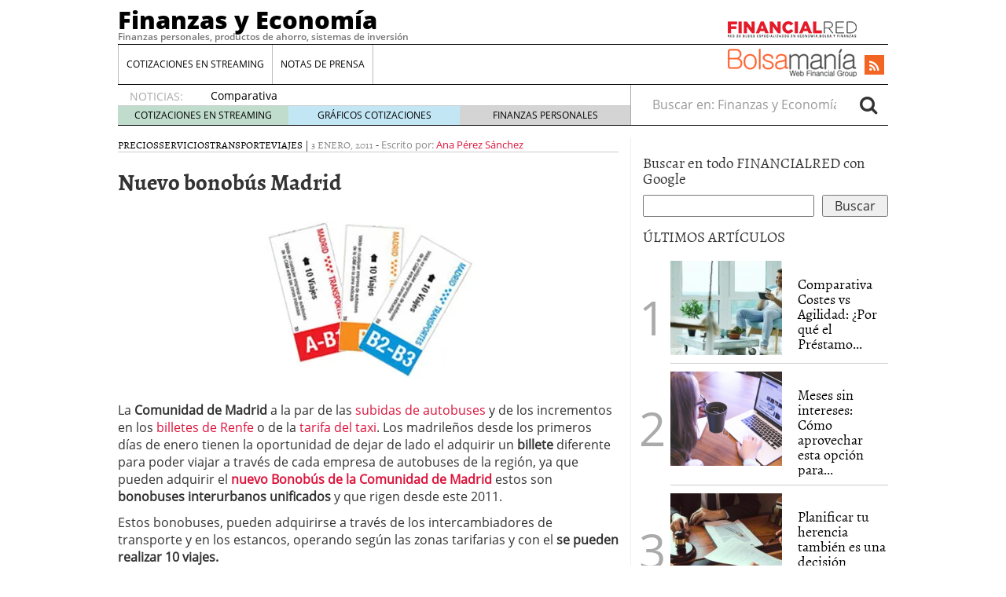

--- FILE ---
content_type: text/html; charset=UTF-8
request_url: https://www.finanzzas.com/nuevo-bonobus-madrid
body_size: 18984
content:
<!doctype html><html lang="es"><head><script data-no-optimize="1">var litespeed_docref=sessionStorage.getItem("litespeed_docref");litespeed_docref&&(Object.defineProperty(document,"referrer",{get:function(){return litespeed_docref}}),sessionStorage.removeItem("litespeed_docref"));</script> <meta charset="utf-8" /><meta http-equiv="x-ua-compatible" content="ie=edge" /><meta name="viewport" content="width=device-width, initial-scale=1" /><meta name='robots' content='index, follow, max-image-preview:large, max-snippet:-1, max-video-preview:-1' /><style>img:is([sizes="auto" i], [sizes^="auto," i]) { contain-intrinsic-size: 3000px 1500px }</style><title>Nuevo bonobús Madrid - Finanzas y Economía</title><link rel="canonical" href="https://www.finanzzas.com/nuevo-bonobus-madrid" /><meta property="og:locale" content="es_ES" /><meta property="og:type" content="article" /><meta property="og:title" content="Nuevo bonobús Madrid - Finanzas y Economía" /><meta property="og:description" content="La Comunidad de Madrid a la par de las subidas de autobuses y de los incrementos en los billetes de Renfe o de la tarifa del taxi. Los madrileños desde los primeros días de enero tienen la oportunidad de dejar de lado el adquirir un billete diferente para poder viajar a través de cada empresa &hellip; Leer" /><meta property="og:url" content="https://www.finanzzas.com/nuevo-bonobus-madrid" /><meta property="og:site_name" content="Finanzas y Economía" /><meta property="article:published_time" content="2011-01-03T20:56:03+00:00" /><meta property="article:modified_time" content="2015-07-26T17:25:19+00:00" /><meta property="og:image" content="https://www.finanzzas.com/wp-content/uploads/Bonobus_Madrid.jpg" /><meta name="author" content="Ana Pérez Sánchez" /><meta name="twitter:card" content="summary_large_image" /><meta name="twitter:label1" content="Escrito por" /><meta name="twitter:data1" content="Ana Pérez Sánchez" /><meta name="twitter:label2" content="Tiempo de lectura" /><meta name="twitter:data2" content="2 minutos" /> <script type="application/ld+json" class="yoast-schema-graph">{"@context":"https://schema.org","@graph":[{"@type":"WebPage","@id":"https://www.finanzzas.com/nuevo-bonobus-madrid","url":"https://www.finanzzas.com/nuevo-bonobus-madrid","name":"Nuevo bonobús Madrid - Finanzas y Economía","isPartOf":{"@id":"https://www.finanzzas.com/#website"},"primaryImageOfPage":{"@id":"https://www.finanzzas.com/nuevo-bonobus-madrid#primaryimage"},"image":{"@id":"https://www.finanzzas.com/nuevo-bonobus-madrid#primaryimage"},"thumbnailUrl":"https://www.finanzzas.com/wp-content/uploads/Bonobus_Madrid.jpg","datePublished":"2011-01-03T20:56:03+00:00","dateModified":"2015-07-26T17:25:19+00:00","author":{"@id":"https://www.finanzzas.com/#/schema/person/5804a1866a2c97f6a160822a7745032f"},"breadcrumb":{"@id":"https://www.finanzzas.com/nuevo-bonobus-madrid#breadcrumb"},"inLanguage":"es","potentialAction":[{"@type":"ReadAction","target":["https://www.finanzzas.com/nuevo-bonobus-madrid"]}]},{"@type":"ImageObject","inLanguage":"es","@id":"https://www.finanzzas.com/nuevo-bonobus-madrid#primaryimage","url":"https://www.finanzzas.com/wp-content/uploads/Bonobus_Madrid.jpg","contentUrl":"https://www.finanzzas.com/wp-content/uploads/Bonobus_Madrid.jpg"},{"@type":"BreadcrumbList","@id":"https://www.finanzzas.com/nuevo-bonobus-madrid#breadcrumb","itemListElement":[{"@type":"ListItem","position":1,"name":"Portada","item":"https://www.finanzzas.com/"},{"@type":"ListItem","position":2,"name":"Nuevo bonobús Madrid"}]},{"@type":"WebSite","@id":"https://www.finanzzas.com/#website","url":"https://www.finanzzas.com/","name":"Finanzas y Economía","description":"Finanzas personales, productos de ahorro, sistemas de inversión","potentialAction":[{"@type":"SearchAction","target":{"@type":"EntryPoint","urlTemplate":"https://www.finanzzas.com/?s={search_term_string}"},"query-input":{"@type":"PropertyValueSpecification","valueRequired":true,"valueName":"search_term_string"}}],"inLanguage":"es"},{"@type":"Person","@id":"https://www.finanzzas.com/#/schema/person/5804a1866a2c97f6a160822a7745032f","name":"Ana Pérez Sánchez","image":{"@type":"ImageObject","inLanguage":"es","@id":"https://www.finanzzas.com/#/schema/person/image/","url":"https://www.finanzzas.com/wp-content/litespeed/avatar/ad5586c182e1a4927dbc61955474685b.jpg?ver=1768316942","contentUrl":"https://www.finanzzas.com/wp-content/litespeed/avatar/ad5586c182e1a4927dbc61955474685b.jpg?ver=1768316942","caption":"Ana Pérez Sánchez"},"url":"https://www.finanzzas.com/author/ana"}]}</script> <style id="litespeed-ccss">ul{box-sizing:border-box}.entry-content{counter-reset:footnotes}:root{--wp--preset--font-size--normal:16px;--wp--preset--font-size--huge:42px}.aligncenter{clear:both}:root{--wp--preset--aspect-ratio--square:1;--wp--preset--aspect-ratio--4-3:4/3;--wp--preset--aspect-ratio--3-4:3/4;--wp--preset--aspect-ratio--3-2:3/2;--wp--preset--aspect-ratio--2-3:2/3;--wp--preset--aspect-ratio--16-9:16/9;--wp--preset--aspect-ratio--9-16:9/16;--wp--preset--color--black:#000;--wp--preset--color--cyan-bluish-gray:#abb8c3;--wp--preset--color--white:#fff;--wp--preset--color--pale-pink:#f78da7;--wp--preset--color--vivid-red:#cf2e2e;--wp--preset--color--luminous-vivid-orange:#ff6900;--wp--preset--color--luminous-vivid-amber:#fcb900;--wp--preset--color--light-green-cyan:#7bdcb5;--wp--preset--color--vivid-green-cyan:#00d084;--wp--preset--color--pale-cyan-blue:#8ed1fc;--wp--preset--color--vivid-cyan-blue:#0693e3;--wp--preset--color--vivid-purple:#9b51e0;--wp--preset--gradient--vivid-cyan-blue-to-vivid-purple:linear-gradient(135deg,rgba(6,147,227,1) 0%,#9b51e0 100%);--wp--preset--gradient--light-green-cyan-to-vivid-green-cyan:linear-gradient(135deg,#7adcb4 0%,#00d082 100%);--wp--preset--gradient--luminous-vivid-amber-to-luminous-vivid-orange:linear-gradient(135deg,rgba(252,185,0,1) 0%,rgba(255,105,0,1) 100%);--wp--preset--gradient--luminous-vivid-orange-to-vivid-red:linear-gradient(135deg,rgba(255,105,0,1) 0%,#cf2e2e 100%);--wp--preset--gradient--very-light-gray-to-cyan-bluish-gray:linear-gradient(135deg,#eee 0%,#a9b8c3 100%);--wp--preset--gradient--cool-to-warm-spectrum:linear-gradient(135deg,#4aeadc 0%,#9778d1 20%,#cf2aba 40%,#ee2c82 60%,#fb6962 80%,#fef84c 100%);--wp--preset--gradient--blush-light-purple:linear-gradient(135deg,#ffceec 0%,#9896f0 100%);--wp--preset--gradient--blush-bordeaux:linear-gradient(135deg,#fecda5 0%,#fe2d2d 50%,#6b003e 100%);--wp--preset--gradient--luminous-dusk:linear-gradient(135deg,#ffcb70 0%,#c751c0 50%,#4158d0 100%);--wp--preset--gradient--pale-ocean:linear-gradient(135deg,#fff5cb 0%,#b6e3d4 50%,#33a7b5 100%);--wp--preset--gradient--electric-grass:linear-gradient(135deg,#caf880 0%,#71ce7e 100%);--wp--preset--gradient--midnight:linear-gradient(135deg,#020381 0%,#2874fc 100%);--wp--preset--font-size--small:13px;--wp--preset--font-size--medium:20px;--wp--preset--font-size--large:36px;--wp--preset--font-size--x-large:42px;--wp--preset--spacing--20:.44rem;--wp--preset--spacing--30:.67rem;--wp--preset--spacing--40:1rem;--wp--preset--spacing--50:1.5rem;--wp--preset--spacing--60:2.25rem;--wp--preset--spacing--70:3.38rem;--wp--preset--spacing--80:5.06rem;--wp--preset--shadow--natural:6px 6px 9px rgba(0,0,0,.2);--wp--preset--shadow--deep:12px 12px 50px rgba(0,0,0,.4);--wp--preset--shadow--sharp:6px 6px 0px rgba(0,0,0,.2);--wp--preset--shadow--outlined:6px 6px 0px -3px rgba(255,255,255,1),6px 6px rgba(0,0,0,1);--wp--preset--shadow--crisp:6px 6px 0px rgba(0,0,0,1)}html{font-family:sans-serif;-ms-text-size-adjust:100%;-webkit-text-size-adjust:100%}body{margin:0}article,aside,header,main,nav,section{display:block}a{background-color:transparent}strong{font-weight:700}h1{font-size:2em;margin:.67em 0}img{border:0}button,input{color:inherit;font:inherit;margin:0}button{overflow:visible}button{text-transform:none}button,input[type=submit]{-webkit-appearance:button}button::-moz-focus-inner,input::-moz-focus-inner{border:0;padding:0}input{line-height:normal}input[type=search]{-webkit-appearance:textfield;box-sizing:content-box}input[type=search]::-webkit-search-cancel-button,input[type=search]::-webkit-search-decoration{-webkit-appearance:none}*,:after,:before,input[type=search]{box-sizing:border-box}html{font-size:10px}body{font-family:"Open Sans";font-size:16px;line-height:1.428571429;color:#333;background-color:#fff}button,input{font-family:inherit;font-size:inherit;line-height:inherit}a{color:#dc143c;text-decoration:none}img{vertical-align:middle}.sr-only{position:absolute;width:1px;height:1px;margin:-1px;padding:0;overflow:hidden;clip:rect(0,0,0,0);border:0}h1,h3,h4{font-family:Alegreya;font-weight:400;line-height:1.1;color:inherit}h1,h3{margin-top:22px;margin-bottom:11px}h4{margin-top:11px;margin-bottom:11px}h1{font-size:41px}h3{font-size:28px}h4{font-size:20px}p{margin:0 0 11px}ul{margin-top:0;margin-bottom:11px}ul ul{margin-bottom:0}.container{margin-right:auto;margin-left:auto;padding-left:15px;padding-right:15px}.container:after,.container:before{content:" ";display:table}.container:after{clear:both}@media (min-width:768px){.container{width:750px}}@media (min-width:992px){.container{width:970px}}@media (min-width:1200px){.container{width:1170px}}.container-fluid{margin-right:auto;margin-left:auto;padding-left:15px;padding-right:15px}.container-fluid:after,.container-fluid:before{content:" ";display:table}.container-fluid:after{clear:both}.row{margin-left:-15px;margin-right:-15px}.row:after,.row:before{content:" ";display:table}.row:after{clear:both}label{display:inline-block;max-width:100%;margin-bottom:5px;font-weight:700}.form-control,.search-form .search-field{height:36px}.form-control,.search-form .search-field{display:block;width:100%;padding:6px 12px;font-size:16px;line-height:1.428571429;color:#555;background-color:#fff;background-image:none;border:1px solid #ccc;border-radius:4px;box-shadow:inset 0 1px 1px rgba(0,0,0,.075)}.form-control::-moz-placeholder,.search-form .search-field::-moz-placeholder{color:#999;opacity:1}.form-control:-ms-input-placeholder,.search-form .search-field:-ms-input-placeholder{color:#999}.form-control::-webkit-input-placeholder,.search-form .search-field::-webkit-input-placeholder{color:#999}.form-control::-ms-expand,.search-form .search-field::-ms-expand{border:0;background-color:transparent}input[type=search]{-webkit-appearance:none}.form-group,.search-form label{margin-bottom:15px}@media (min-width:768px){.form-inline .form-group,.search-form .form-group,.search-form label{display:inline-block;margin-bottom:0;vertical-align:middle}.form-inline .form-control,.search-form .form-control,.search-form .search-field{display:inline-block;width:auto;vertical-align:middle}.form-inline .input-group,.search-form .input-group{display:inline-table;vertical-align:middle}.form-inline .input-group .form-control,.form-inline .input-group .input-group-btn,.search-form .input-group .form-control,.search-form .input-group .input-group-btn,.search-form .input-group .search-field{width:auto}.form-inline .input-group>.form-control,.search-form .input-group>.form-control,.search-form .input-group>.search-field{width:100%}}.btn{display:inline-block}.btn{margin-bottom:0;font-weight:400;text-align:center;vertical-align:middle;-ms-touch-action:manipulation;touch-action:manipulation;background-image:none;border:1px solid transparent;white-space:nowrap;padding:6px 12px;font-size:16px;line-height:1.428571429;border-radius:4px}.btn-default{color:#333;background-color:#fff;border-color:#ccc}.collapse{display:none}.nav:after,.nav:before{content:" ";display:table}.nav:after{clear:both}.input-group{display:table;border-collapse:separate}.input-group{position:relative}.input-group .form-control,.search-form .input-group .search-field{position:relative;z-index:2;float:left;width:100%;margin-bottom:0}.input-group .form-control,.input-group-btn,.search-form .input-group .search-field{display:table-cell}.input-group-btn{width:1%;vertical-align:middle}.input-group .form-control:first-child,.search-form .input-group .search-field:first-child{border-bottom-right-radius:0;border-top-right-radius:0}.input-group-btn:last-child>.btn{border-bottom-left-radius:0;border-top-left-radius:0}.input-group-btn{font-size:0;white-space:nowrap}.input-group-btn,.input-group-btn>.btn{position:relative}.input-group-btn:last-child>.btn{z-index:2;margin-left:-1px}.nav{margin-bottom:0;padding-left:0;list-style:none}.nav>li,.nav>li>a{position:relative;display:block}.nav>li>a{padding:10px 15px}.navbar{position:relative;min-height:50px;margin-bottom:22px;border:1px solid transparent}.navbar:after,.navbar:before{content:" ";display:table}.navbar:after{clear:both}@media (min-width:992px){.navbar{border-radius:4px}}.navbar-header:after,.navbar-header:before{content:" ";display:table}.navbar-header:after{clear:both}@media (min-width:992px){.navbar-header{float:left}}.navbar-collapse{overflow-x:visible;padding-right:15px;padding-left:15px;border-top:1px solid transparent;box-shadow:inset 0 1px 0 rgba(255,255,255,.1);-webkit-overflow-scrolling:touch}.navbar-collapse:after,.navbar-collapse:before{content:" ";display:table}.navbar-collapse:after{clear:both}@media (min-width:992px){.navbar-collapse{width:auto;border-top:0;box-shadow:none}.navbar-collapse.collapse{display:block!important;height:auto!important;padding-bottom:0;overflow:visible!important}}.container-fluid>.navbar-collapse,.container-fluid>.navbar-header{margin-right:-15px;margin-left:-15px}@media (min-width:992px){.container-fluid>.navbar-collapse,.container-fluid>.navbar-header{margin-right:0;margin-left:0}}.navbar-brand{float:left;padding:14px 15px;font-size:20px;line-height:22px;height:50px}@media (min-width:992px){.navbar>.container-fluid .navbar-brand{margin-left:-15px}}.navbar-toggle{position:relative;float:right;margin-right:15px;padding:9px 10px;margin-top:8px;margin-bottom:8px;background-color:transparent;background-image:none;border:1px solid transparent;border-radius:4px}.navbar-toggle .icon-bar{display:block;width:22px;height:2px;border-radius:1px}.navbar-toggle .icon-bar+.icon-bar{margin-top:4px}@media (min-width:992px){.navbar-toggle{display:none}}.navbar-nav{margin:7px -15px}.navbar-nav>li>a{padding-top:10px;padding-bottom:10px;line-height:22px}@media (min-width:992px){.navbar-nav{float:left;margin:0}.navbar-nav>li{float:left}.navbar-nav>li>a{padding-top:14px;padding-bottom:14px}}.navbar-form{padding:10px 15px;border-top:1px solid transparent;border-bottom:1px solid transparent;box-shadow:inset 0 1px 0 rgba(255,255,255,.1),0 1px 0 rgba(255,255,255,.1);margin:7px -15px}@media (min-width:768px){.navbar-form .form-group{display:inline-block;margin-bottom:0;vertical-align:middle}.navbar-form .form-control{display:inline-block;width:auto;vertical-align:middle}}@media (max-width:991px){.navbar-form .form-group{margin-bottom:5px}}@media (min-width:992px){.navbar-form{width:auto;border:0;margin-left:0;margin-right:0;padding-top:0;padding-bottom:0;box-shadow:none}}@media (min-width:992px){.navbar-left{float:left!important}.navbar-right{float:right!important;margin-right:-15px}.navbar-right~.navbar-right{margin-right:0}}.navbar-default{background-color:#f8f8f8;border-color:#e7e7e7}.navbar-default .navbar-brand,.navbar-default .navbar-nav>li>a{color:#777}.navbar-default .navbar-toggle{border-color:#ddd}.navbar-default .navbar-toggle .icon-bar{background-color:#888}.navbar-default .navbar-collapse,.navbar-default .navbar-form{border-color:#e7e7e7}.media{margin-top:15px}.media:first-child{margin-top:0}.media,.media-body{zoom:1;overflow:hidden}.media-body{width:10000px}.media-object{display:block}.media-left,.media>.pull-left{padding-right:10px}.media-body,.media-left{display:table-cell;vertical-align:top}.media-heading{margin-top:0;margin-bottom:5px}.well{min-height:20px;margin-bottom:20px;background-color:#f5f5f5;border:1px solid #e3e3e3;box-shadow:inset 0 1px 1px rgba(0,0,0,.05)}.well{padding:19px;border-radius:4px}.well-sm{padding:9px;border-radius:3px}.clearfix:after,.clearfix:before{content:" ";display:table}.clearfix:after{clear:both}.pull-left{float:left!important}@-ms-viewport{width:device-width}@media (max-width:767px){.hidden-xs{display:none!important}}@media (min-width:768px) and (max-width:991px){.hidden-sm{display:none!important}}@media (min-width:992px) and (max-width:1199px){.hidden-md{display:none!important}}@media (min-width:1200px){.hidden-lg{display:none!important}}.fa{display:inline-block;font:14px/1 FontAwesome;font-size:inherit;text-rendering:auto;-webkit-font-smoothing:antialiased;-moz-osx-font-smoothing:grayscale}.pull-left{float:left}.fa-search:before{content:""}.fa-rss:before{content:""}.sprite{background-repeat:no-repeat;display:inline-block}.sprite-FR-negro-164px{width:164px;height:21px;background-position:-5px -80px}.sprite-Logo-FR-30{width:30px;height:30px;background-position:-179px -80px}.sprite-Logo-bm-30{width:30px;height:30px;background-position:-5px -138px}.sprite-Logo-bm-para-fr{width:164px;height:36px;background-position:-103px -138px}.sprite-bm-fr-mobile-300px{width:300px;height:27px;background-position:-5px -196px}.navbar-default .navbar-nav>li>a,h4 a{color:#000}a{color:#dc143c}body,html{overflow-x:hidden}.whole{width:100%}@media (min-width:992px){.wrap{width:980px;margin:0 auto}}.brandday-left{position:fixed;top:0;left:0}.brandday-right{position:fixed;top:0;right:0}@media (min-width:992px){.sidebar-primary .main{padding-left:0!important;border-right:1px solid #eee}.sidebar-primary .sidebar{padding-right:0!important}}img{max-width:100%!important;height:auto!important}.search-form label{font-weight:400}.main,.sidebar-primary .main{position:relative;min-height:1px;padding-left:15px;padding-right:15px}@media (min-width:992px){.main{float:left;width:100%}}@media (min-width:992px){.sidebar-primary .main{float:left;width:66.6666666667%}}.sidebar{position:relative;min-height:1px;padding-left:15px;padding-right:15px}@media (min-width:992px){.sidebar{float:left;width:33.3333333333%}}.aligncenter{display:block;margin:11px auto;height:auto}.none{display:none}header.banner{width:95%;margin:0 auto}@media (min-width:992px){header.banner{width:100%}}.navbar{margin-bottom:10px}.navbar-default .navbar-brand{font-family:"Open Sans Extrabold";font-size:15px;text-decoration:none;margin:0;display:inline-block}.navbar-default .navbar-brand a{color:#fff;display:inline;position:relative;z-index:9999}@media (min-width:992px){.navbar>.container-fluid .navbar-brand{font-size:31px;float:none;height:40px}.navbar>.container-fluid .navbar-brand a,.navbar>.container-fluid .navbar-brand a:visited{color:#000;text-decoration:none}.tagline{font-family:"Open Sans Semibold";margin-bottom:5px;margin-top:0;font-size:12px}.container-fluid>.navbar-header{width:100%;border-bottom:1px solid #000}}.navbar-toggle{float:left;margin-left:15px;margin-right:0;border:0;width:30px;height:100%;padding:7px 3px}.navbar-default .navbar-toggle .icon-bar{background-color:#fff}.navbar-toggle .icon-bar{display:block;width:25px;height:2px;border-radius:1px}.navbar-default{background-color:#dc143c;border:0;width:100%}@media (min-width:992px){.navbar-default{margin-bottom:0;background-color:inherit}.navbar-default .container-fluid{padding:0;width:980px;margin:0 auto}}.navbar-default .navbar-nav>li{font-family:"Open Sans"}@media (min-width:992px){.navbar-default .navbar-nav>li{font-size:12px}}.navbar-default .navbar-nav>li>a{background-color:#eee}@media (min-width:992px){.navbar-default .navbar-nav>li>a{background-color:inherit}}.navbar-default .navbar-collapse,.navbar-default .navbar-form{border-color:#eee;background-color:#eee}@media (min-width:992px){.navbar-default .navbar-collapse,.navbar-default .navbar-form{border:0;background-color:inherit}#menu-cabecera{border-left:1px solid #bbb;border-right:1px solid #fff}}#menu-cabecera>li{border-top:1px solid #aaa}@media (min-width:992px){#menu-cabecera>li{border-top:none;border-right:1px solid #bbb}}#menu-cabecera>li:last-child{border-bottom:1px solid #aaa}@media (min-width:992px){#menu-cabecera>li:last-child{border-bottom:none}#menu-cabecera>li:first-child{border-bottom:none;border-right:1px solid #bbb}}.navbar-nav{margin:0 -15px}@media (min-width:992px){.navbar-nav{margin:0}}#search-trigger{width:50px;height:50px;background-color:#000;color:#f5f5f5;border:0;float:right;font-size:2em;padding:2px 12px;z-index:9999;position:relative}.search-wrapp{display:block;width:100%;height:50px;background-color:#f5f5f5;padding:0 10px;overflow:hidden}.search-wrapp form{width:95%;margin:8px auto}@media (min-width:768px){.search-wrapp form{width:45%}}.search-wrapp form .input-group{width:100%;margin:0 auto}.sprite-bm-fr-mobile-300px{margin:10px 0 15px -13px;display:block}@media (min-width:22.5em){.sprite-bm-fr-mobile-300px{margin:10px 0 15px}}#wrap-fr-logotipo{position:absolute;top:-30px}#wrap-bsm-logotipo #bsmlogotipo,#wrap-bsm-logotipo #bsmlogotipo:visited,#wrap-fr-logotipo #frlogotipo,#wrap-fr-logotipo #frlogotipo:visited{margin:0;padding:0;text-decoration:none!important;background-color:transparent!important}@media (min-width:992px){#wrap-bsm-logotipo{margin-top:-3px}}header .well{border-radius:0;border:0;box-shadow:none;padding:10px 2px;margin:0 0 20px}.menu-social,.well .sprite-bm-fr-mobile-300px{margin:0 auto;display:block}.menu-social{width:281px;margin:0}@media (min-width:22.5em){.menu-social{margin:0 auto}}@media (min-width:992px){.menu-social{width:39%;padding:8px 0 0;position:relative}}.menu-social .redes{width:40px;height:40px;float:right;display:inline-block;margin-right:6.6px;font-size:1.5em}@media (min-width:992px){.menu-social .redes{width:25px;height:25px;margin-right:5px;font-size:1em!important;margin-top:5px}}.menu-social .redes a,.menu-social .redes a:visited{color:#fff!important;background-color:transparent!important;display:inline!important;margin:0!important;position:static!important;padding:0!important}.rss{background-color:#f26522;margin-right:0;padding:5px 11px}@media (min-width:992px){.rss{padding:3px 6px}#bs-example-navbar-collapse-1{padding:0;margin:0;border-bottom:1px solid #000}}#busqueda-fixed,.menu-logos-fixed{display:none}.share-movil{position:fixed;left:0;z-index:9999}.share-movil{width:100%;height:40px;bottom:5px}.share-movil .inner-social{position:static;display:block;width:276px;padding:1px;margin:0 auto;background-color:#ccc}@media (min-width:992px){#nav-news{overflow:hidden;display:block;padding:0;width:980px;margin:0 auto 15px;height:40px;border-bottom:1px solid #000;border-radius:0}#nav-news .navbar-form{display:inline;width:33.3333333333%}#nav-news .navbar-left{width:66.6666666667%;padding:15px 0 0;border-right:1px solid #aaa}#nav-news .navbar-left li:first-child{color:#aaa;font-size:14px;display:inline-block;width:12%}#nav-news .navbar-left .header-noticias{display:inline-block;overflow:hidden;width:86%;height:20px;padding-left:10px;margin-top:-1px;margin-bottom:0}#nav-news .navbar-left .header-noticias li{font-size:14px}#nav-news .navbar-left .header-noticias a{display:inline;color:#000}#nav-news .navbar-left .header-noticias span{display:inline;color:#aaa}#nav-news .post-news{margin-top:-10px}#nav-news .post-news li:first-child{margin-left:15px}#nav-news .post-news .header-noticias{width:80%}#nav-news .post-nav-links{list-style:none;height:25px;width:100%;position:relative;padding:0;border-top:1px solid #ccc;box-sizing:border-box;margin:-3px 0 0}#nav-news .post-nav-links li{display:inline-block;color:#000!important;float:left;width:33.3333%!important;height:100%;font-size:12px!important;text-align:center;padding:3px 0;margin-left:0!important}#nav-news .post-nav-links li a,#nav-news .post-nav-links li a:visited{color:#000;text-decoration:none}#nav-news .post-nav-links li:first-child{background-color:rgba(46,139,87,.3)}#nav-news .post-nav-links li:nth-child(2){background-color:rgba(135,206,235,.5)}#nav-news .post-nav-links li:last-child{background-color:rgba(169,169,169,.5)}#nav-news .search-form{padding:0 15px 0 0}#nav-news .form-group,#nav-news .search-form label{width:84%;border:0}#nav-news .form-group input{width:100%;border:0;box-shadow:none}#nav-news #busca{border:0;font-size:1.5em;padding:0 10px}}.sidebar{display:none}@media (min-width:992px){.sidebar{display:block}}aside{min-height:100%}aside .widget{margin-bottom:15px}aside h3{font-size:19px}aside .widget-top-5{border-bottom:1px solid #000}aside .widget-top-5 h3{margin-top:0}aside .widget-top-5 article{padding:10px 0;border-bottom:1px solid #ccc}aside .widget-top-5 article header .entry-title{font-family:Alegreya;font-size:18px;margin:20px 0 0 10px}aside .widget-top-5 article{position:relative;margin-left:35px}aside .widget-top-5 article:before{position:absolute;font-size:60px;color:#aaa;left:-40px;top:40px}aside .widget-top-5 article:nth-child(2):before{content:"1"}aside .widget-top-5 article:nth-child(3):before{content:"2"}aside .widget-top-5 article:nth-child(4):before{content:"3"}.single-post .entry-metas .post-categories li a,.single-post .entry-metas .post-categories li a:visited{color:#000}.main{overflow-x:hidden}.single-post .entry-metas{border-bottom:1px solid #ccc;font-family:Alegreya;font-size:13px;text-transform:uppercase}.single-post .entry-metas .post-categories{list-style:none;padding:0;display:inline-block;margin-bottom:0}.single-post .entry-metas .post-categories li{display:inline}.single-post .entry-metas .updated,.single-post .entry-metas .written{color:#888}.single-post .entry-metas .author,.single-post .entry-metas .written{font-family:"Open Sans";text-transform:none}.single-post .entry-title{font-family:"Alegreya Bold";font-size:29px}.single-post .share-movil{width:100%;height:40px;position:fixed;bottom:5px;z-index:9999;left:0}.single-post .share-movil .inner-social{position:static;width:229px;display:block;padding:1px;margin:0 auto;background-color:#ccc}@media (min-width:768px){.single-post .share-movil .inner-social{width:182px}}#nav-news{height:inherit!important}@media (min-width:992px){.navbar-default #menu-cabecera.navbar-nav>li>a{padding-left:10px;padding-right:10px}.menu-social{width:auto}.menu-social .redes{margin-left:1rem}#nav-news{clear:both}}.widget-cse-search{position:relative}.widget-cse-search form{position:relative}.widget-cse-search form:after{content:"";display:block;clear:both}.widget-cse-search form .cse-search-text{float:left;width:70%}.widget-cse-search form .cse-search-btn{float:right;width:27%}#nav-news{background-color:#f8f8f8}@media (min-width:992px){#nav-news{background-color:inherit}}</style><link rel="preload" data-asynced="1" data-optimized="2" as="style" onload="this.onload=null;this.rel='stylesheet'" href="https://www.finanzzas.com/wp-content/litespeed/css/e1cd7d8e11ac6b6e446bab779e49a42a.css?ver=4bc4f" /><script data-optimized="1" type="litespeed/javascript" data-src="https://www.finanzzas.com/wp-content/plugins/litespeed-cache/assets/js/css_async.min.js"></script> <style id='classic-theme-styles-inline-css' type='text/css'>/*! This file is auto-generated */
.wp-block-button__link{color:#fff;background-color:#32373c;border-radius:9999px;box-shadow:none;text-decoration:none;padding:calc(.667em + 2px) calc(1.333em + 2px);font-size:1.125em}.wp-block-file__button{background:#32373c;color:#fff;text-decoration:none}</style><style id='global-styles-inline-css' type='text/css'>:root{--wp--preset--aspect-ratio--square: 1;--wp--preset--aspect-ratio--4-3: 4/3;--wp--preset--aspect-ratio--3-4: 3/4;--wp--preset--aspect-ratio--3-2: 3/2;--wp--preset--aspect-ratio--2-3: 2/3;--wp--preset--aspect-ratio--16-9: 16/9;--wp--preset--aspect-ratio--9-16: 9/16;--wp--preset--color--black: #000000;--wp--preset--color--cyan-bluish-gray: #abb8c3;--wp--preset--color--white: #ffffff;--wp--preset--color--pale-pink: #f78da7;--wp--preset--color--vivid-red: #cf2e2e;--wp--preset--color--luminous-vivid-orange: #ff6900;--wp--preset--color--luminous-vivid-amber: #fcb900;--wp--preset--color--light-green-cyan: #7bdcb5;--wp--preset--color--vivid-green-cyan: #00d084;--wp--preset--color--pale-cyan-blue: #8ed1fc;--wp--preset--color--vivid-cyan-blue: #0693e3;--wp--preset--color--vivid-purple: #9b51e0;--wp--preset--gradient--vivid-cyan-blue-to-vivid-purple: linear-gradient(135deg,rgba(6,147,227,1) 0%,rgb(155,81,224) 100%);--wp--preset--gradient--light-green-cyan-to-vivid-green-cyan: linear-gradient(135deg,rgb(122,220,180) 0%,rgb(0,208,130) 100%);--wp--preset--gradient--luminous-vivid-amber-to-luminous-vivid-orange: linear-gradient(135deg,rgba(252,185,0,1) 0%,rgba(255,105,0,1) 100%);--wp--preset--gradient--luminous-vivid-orange-to-vivid-red: linear-gradient(135deg,rgba(255,105,0,1) 0%,rgb(207,46,46) 100%);--wp--preset--gradient--very-light-gray-to-cyan-bluish-gray: linear-gradient(135deg,rgb(238,238,238) 0%,rgb(169,184,195) 100%);--wp--preset--gradient--cool-to-warm-spectrum: linear-gradient(135deg,rgb(74,234,220) 0%,rgb(151,120,209) 20%,rgb(207,42,186) 40%,rgb(238,44,130) 60%,rgb(251,105,98) 80%,rgb(254,248,76) 100%);--wp--preset--gradient--blush-light-purple: linear-gradient(135deg,rgb(255,206,236) 0%,rgb(152,150,240) 100%);--wp--preset--gradient--blush-bordeaux: linear-gradient(135deg,rgb(254,205,165) 0%,rgb(254,45,45) 50%,rgb(107,0,62) 100%);--wp--preset--gradient--luminous-dusk: linear-gradient(135deg,rgb(255,203,112) 0%,rgb(199,81,192) 50%,rgb(65,88,208) 100%);--wp--preset--gradient--pale-ocean: linear-gradient(135deg,rgb(255,245,203) 0%,rgb(182,227,212) 50%,rgb(51,167,181) 100%);--wp--preset--gradient--electric-grass: linear-gradient(135deg,rgb(202,248,128) 0%,rgb(113,206,126) 100%);--wp--preset--gradient--midnight: linear-gradient(135deg,rgb(2,3,129) 0%,rgb(40,116,252) 100%);--wp--preset--font-size--small: 13px;--wp--preset--font-size--medium: 20px;--wp--preset--font-size--large: 36px;--wp--preset--font-size--x-large: 42px;--wp--preset--spacing--20: 0.44rem;--wp--preset--spacing--30: 0.67rem;--wp--preset--spacing--40: 1rem;--wp--preset--spacing--50: 1.5rem;--wp--preset--spacing--60: 2.25rem;--wp--preset--spacing--70: 3.38rem;--wp--preset--spacing--80: 5.06rem;--wp--preset--shadow--natural: 6px 6px 9px rgba(0, 0, 0, 0.2);--wp--preset--shadow--deep: 12px 12px 50px rgba(0, 0, 0, 0.4);--wp--preset--shadow--sharp: 6px 6px 0px rgba(0, 0, 0, 0.2);--wp--preset--shadow--outlined: 6px 6px 0px -3px rgba(255, 255, 255, 1), 6px 6px rgba(0, 0, 0, 1);--wp--preset--shadow--crisp: 6px 6px 0px rgba(0, 0, 0, 1);}:where(.is-layout-flex){gap: 0.5em;}:where(.is-layout-grid){gap: 0.5em;}body .is-layout-flex{display: flex;}.is-layout-flex{flex-wrap: wrap;align-items: center;}.is-layout-flex > :is(*, div){margin: 0;}body .is-layout-grid{display: grid;}.is-layout-grid > :is(*, div){margin: 0;}:where(.wp-block-columns.is-layout-flex){gap: 2em;}:where(.wp-block-columns.is-layout-grid){gap: 2em;}:where(.wp-block-post-template.is-layout-flex){gap: 1.25em;}:where(.wp-block-post-template.is-layout-grid){gap: 1.25em;}.has-black-color{color: var(--wp--preset--color--black) !important;}.has-cyan-bluish-gray-color{color: var(--wp--preset--color--cyan-bluish-gray) !important;}.has-white-color{color: var(--wp--preset--color--white) !important;}.has-pale-pink-color{color: var(--wp--preset--color--pale-pink) !important;}.has-vivid-red-color{color: var(--wp--preset--color--vivid-red) !important;}.has-luminous-vivid-orange-color{color: var(--wp--preset--color--luminous-vivid-orange) !important;}.has-luminous-vivid-amber-color{color: var(--wp--preset--color--luminous-vivid-amber) !important;}.has-light-green-cyan-color{color: var(--wp--preset--color--light-green-cyan) !important;}.has-vivid-green-cyan-color{color: var(--wp--preset--color--vivid-green-cyan) !important;}.has-pale-cyan-blue-color{color: var(--wp--preset--color--pale-cyan-blue) !important;}.has-vivid-cyan-blue-color{color: var(--wp--preset--color--vivid-cyan-blue) !important;}.has-vivid-purple-color{color: var(--wp--preset--color--vivid-purple) !important;}.has-black-background-color{background-color: var(--wp--preset--color--black) !important;}.has-cyan-bluish-gray-background-color{background-color: var(--wp--preset--color--cyan-bluish-gray) !important;}.has-white-background-color{background-color: var(--wp--preset--color--white) !important;}.has-pale-pink-background-color{background-color: var(--wp--preset--color--pale-pink) !important;}.has-vivid-red-background-color{background-color: var(--wp--preset--color--vivid-red) !important;}.has-luminous-vivid-orange-background-color{background-color: var(--wp--preset--color--luminous-vivid-orange) !important;}.has-luminous-vivid-amber-background-color{background-color: var(--wp--preset--color--luminous-vivid-amber) !important;}.has-light-green-cyan-background-color{background-color: var(--wp--preset--color--light-green-cyan) !important;}.has-vivid-green-cyan-background-color{background-color: var(--wp--preset--color--vivid-green-cyan) !important;}.has-pale-cyan-blue-background-color{background-color: var(--wp--preset--color--pale-cyan-blue) !important;}.has-vivid-cyan-blue-background-color{background-color: var(--wp--preset--color--vivid-cyan-blue) !important;}.has-vivid-purple-background-color{background-color: var(--wp--preset--color--vivid-purple) !important;}.has-black-border-color{border-color: var(--wp--preset--color--black) !important;}.has-cyan-bluish-gray-border-color{border-color: var(--wp--preset--color--cyan-bluish-gray) !important;}.has-white-border-color{border-color: var(--wp--preset--color--white) !important;}.has-pale-pink-border-color{border-color: var(--wp--preset--color--pale-pink) !important;}.has-vivid-red-border-color{border-color: var(--wp--preset--color--vivid-red) !important;}.has-luminous-vivid-orange-border-color{border-color: var(--wp--preset--color--luminous-vivid-orange) !important;}.has-luminous-vivid-amber-border-color{border-color: var(--wp--preset--color--luminous-vivid-amber) !important;}.has-light-green-cyan-border-color{border-color: var(--wp--preset--color--light-green-cyan) !important;}.has-vivid-green-cyan-border-color{border-color: var(--wp--preset--color--vivid-green-cyan) !important;}.has-pale-cyan-blue-border-color{border-color: var(--wp--preset--color--pale-cyan-blue) !important;}.has-vivid-cyan-blue-border-color{border-color: var(--wp--preset--color--vivid-cyan-blue) !important;}.has-vivid-purple-border-color{border-color: var(--wp--preset--color--vivid-purple) !important;}.has-vivid-cyan-blue-to-vivid-purple-gradient-background{background: var(--wp--preset--gradient--vivid-cyan-blue-to-vivid-purple) !important;}.has-light-green-cyan-to-vivid-green-cyan-gradient-background{background: var(--wp--preset--gradient--light-green-cyan-to-vivid-green-cyan) !important;}.has-luminous-vivid-amber-to-luminous-vivid-orange-gradient-background{background: var(--wp--preset--gradient--luminous-vivid-amber-to-luminous-vivid-orange) !important;}.has-luminous-vivid-orange-to-vivid-red-gradient-background{background: var(--wp--preset--gradient--luminous-vivid-orange-to-vivid-red) !important;}.has-very-light-gray-to-cyan-bluish-gray-gradient-background{background: var(--wp--preset--gradient--very-light-gray-to-cyan-bluish-gray) !important;}.has-cool-to-warm-spectrum-gradient-background{background: var(--wp--preset--gradient--cool-to-warm-spectrum) !important;}.has-blush-light-purple-gradient-background{background: var(--wp--preset--gradient--blush-light-purple) !important;}.has-blush-bordeaux-gradient-background{background: var(--wp--preset--gradient--blush-bordeaux) !important;}.has-luminous-dusk-gradient-background{background: var(--wp--preset--gradient--luminous-dusk) !important;}.has-pale-ocean-gradient-background{background: var(--wp--preset--gradient--pale-ocean) !important;}.has-electric-grass-gradient-background{background: var(--wp--preset--gradient--electric-grass) !important;}.has-midnight-gradient-background{background: var(--wp--preset--gradient--midnight) !important;}.has-small-font-size{font-size: var(--wp--preset--font-size--small) !important;}.has-medium-font-size{font-size: var(--wp--preset--font-size--medium) !important;}.has-large-font-size{font-size: var(--wp--preset--font-size--large) !important;}.has-x-large-font-size{font-size: var(--wp--preset--font-size--x-large) !important;}
:where(.wp-block-post-template.is-layout-flex){gap: 1.25em;}:where(.wp-block-post-template.is-layout-grid){gap: 1.25em;}
:where(.wp-block-columns.is-layout-flex){gap: 2em;}:where(.wp-block-columns.is-layout-grid){gap: 2em;}
:root :where(.wp-block-pullquote){font-size: 1.5em;line-height: 1.6;}</style><style id='yarpp-thumbnails-inline-css' type='text/css'>.yarpp-thumbnails-horizontal .yarpp-thumbnail {width: 310px;height: 350px;margin: 5px;margin-left: 0px;}.yarpp-thumbnail > img, .yarpp-thumbnail-default {width: 300px;height: 300px;margin: 5px;}.yarpp-thumbnails-horizontal .yarpp-thumbnail-title {margin: 7px;margin-top: 0px;width: 300px;}.yarpp-thumbnail-default > img {min-height: 300px;min-width: 300px;}
.yarpp-thumbnails-horizontal .yarpp-thumbnail {width: 310px;height: 350px;margin: 5px;margin-left: 0px;}.yarpp-thumbnail > img, .yarpp-thumbnail-default {width: 300px;height: 300px;margin: 5px;}.yarpp-thumbnails-horizontal .yarpp-thumbnail-title {margin: 7px;margin-top: 0px;width: 300px;}.yarpp-thumbnail-default > img {min-height: 300px;min-width: 300px;}</style> <script type="litespeed/javascript" data-src="https://www.finanzzas.com/wp-includes/js/jquery/jquery.min.js" id="jquery-core-js"></script> <link rel="https://api.w.org/" href="https://www.finanzzas.com/wp-json/" /><link rel="alternate" title="JSON" type="application/json" href="https://www.finanzzas.com/wp-json/wp/v2/posts/26904" /><link rel="EditURI" type="application/rsd+xml" title="RSD" href="https://www.finanzzas.com/xmlrpc.php?rsd" /><meta name="generator" content="WordPress 6.8.3" /><link rel='shortlink' href='https://www.finanzzas.com/?p=26904' /><link rel="alternate" title="oEmbed (JSON)" type="application/json+oembed" href="https://www.finanzzas.com/wp-json/oembed/1.0/embed?url=https%3A%2F%2Fwww.finanzzas.com%2Fnuevo-bonobus-madrid" /><link rel="alternate" title="oEmbed (XML)" type="text/xml+oembed" href="https://www.finanzzas.com/wp-json/oembed/1.0/embed?url=https%3A%2F%2Fwww.finanzzas.com%2Fnuevo-bonobus-madrid&#038;format=xml" />
 <script type="litespeed/javascript">(function(w,d,s,l,i){w[l]=w[l]||[];w[l].push({'gtm.start':new Date().getTime(),event:'gtm.js'});var f=d.getElementsByTagName(s)[0],j=d.createElement(s),dl=l!='dataLayer'?'&l='+l:'';j.async=!0;j.src='https://www.googletagmanager.com/gtm.js?id='+i+dl;f.parentNode.insertBefore(j,f)})(window,document,'script','dataLayer','GTM-P2HFP9H')</script> <style type="text/css" media="all">/*  */
@import url("https://www.finanzzas.com/wp-content/plugins/wp-table-reloaded/css/plugin.css?ver=1.9.4");
@import url("https://www.finanzzas.com/wp-content/plugins/wp-table-reloaded/css/datatables.css?ver=1.9.4");
/*  */</style> <script type="litespeed/javascript">var _comscore=_comscore||[];_comscore.push({c1:"2",c2:"13280783"});(function(){var s=document.createElement("script"),el=document.getElementsByTagName("script")[0];s.async=!0;s.src=(document.location.protocol=="https:"?"https://sb":"http://b")+".scorecardresearch.com/beacon.js";el.parentNode.insertBefore(s,el)})()</script> <noscript>
<img src="http://b.scorecardresearch.com/p?c1=2&c2=13280783&cv=2.0&cj=1" />
</noscript> <script type="litespeed/javascript">var _comscore=_comscore||[];_comscore.push({c1:"8",c2:"13280783",c3:"902111111111111"});(function(){var s=document.createElement("script"),el=document.getElementsByTagName("script")[0];s.async=!0;s.src=(document.location.protocol=="https:"?"https://sb":"http://b")+".scorecardresearch.com/beacon.js";el.parentNode.insertBefore(s,el)})()</script> <noscript>
<img src="http://b.scorecardresearch.com/p?c1=8&c2=13280783&c3=902111111111111&c15=&cv=2.0&cj=1" />
</noscript></head><body class="wp-singular post-template-default single single-post postid-26904 single-format-standard wp-theme-financialred mac chrome ch131 nuevo-bonobus-madrid sidebar-primary">
<noscript><iframe data-lazyloaded="1" src="about:blank" data-litespeed-src="https://www.googletagmanager.com/ns.html?id=GTM-P2HFP9H"
height="0" width="0" style="display:none;visibility:hidden"></iframe></noscript>
<!--[if IE]><div class="alert alert-warning">
You are using an <strong>outdated</strong> browser. Please <a href="http://browsehappy.com/">upgrade your browser</a> to improve your experience.</div>
<![endif]--><div class="whole"><div class="brandday-left"></div><header class="banner" role="banner"><nav class="navbar navbar-default nav-primary"><div class="container-fluid"><div class="navbar-header">
<button type="button" class="navbar-toggle collapsed" data-toggle="collapse" data-target="#bs-example-navbar-collapse-1" aria-expanded="false">
<span class="sr-only">Toggle navigation</span>
<span class="icon-bar"></span>
<span class="icon-bar"></span>
<span class="icon-bar"></span>
<span class="icon-bar"></span>
</button><div class="navbar-brand">                <a  href="https://www.finanzzas.com/">Finanzas y Economía</a><p class="hidden-xs hidden-sm tagline">Finanzas personales, productos de ahorro, sistemas de inversión</p></div>
<button id="search-trigger" class="hidden-md hidden-lg" data-toggle="collapse" data-target="#collapseSearch" aria-expanded="false" aria-controls="collapseSearch">
<span class="fa fa-search" aria-hidden="true"></span>
</button><div class="clearfix"></div><div class="collapse" id="collapseSearch"><div class="search-wrapp hidden-md hidden-lg"><form role="search" method="get" class="search-form form-inline" action="https://www.finanzzas.com/">
<label class="sr-only">Buscar en:</label><div class="input-group">
<input type="search" value="" name="s" class="search-field form-control" placeholder="Buscar en: Finanzas y Economía" required>
<span class="input-group-btn">
<button id="busca" class="btn btn-default" type="submit" aria-label="Search">
<span class="fa fa-search" aria-hidden="true"></span>
</button>
</span></div></form></div></div></div><div id="bs-example-navbar-collapse-1" class="navbar-collapse collapse" aria-expanded="false" style="height: 1px;"><ul id="menu-cabecera" class="nav navbar-nav"><li id="menu-item-87652" class="home menu-item menu-item-type-custom menu-item-object-custom menu-item-87652"><a title="COTIZACIONES EN STREAMING" target="_blank" href="https://www.finanzzas.com/https://cotizaciones.bolsamania.com/financialred/">COTIZACIONES EN STREAMING</a></li><li id="menu-item-87653" class="menu-item menu-item-type-custom menu-item-object-custom menu-item-87653"><a title="NOTAS DE PRENSA" target="_blank" href="https://www.finanzzas.com/notas-de-prensa">NOTAS DE PRENSA</a></li></ul><ul class="nav navbar-nav navbar-right menu-logos-fixed"><li id="frbar"><a href="http://financialred.com/" target="_blank" rel="nofollow"><span class="sprite sprite-Logo-FR-30"></span></a></li><li id="bmbar"><a href="http://bolsamania.com/" target="_blank" rel="nofollow"><span class="sprite sprite-Logo-bm-30"></span></a></li></ul><ul class="nav navbar-nav navbar-right menu-social"><li class="sprite sprite-bm-fr-mobile-300px hidden-md hidden-lg"></li><li id="wrap-fr-logotipo"><a id="frlogotipo" href="http://financialred.com/" target="_blank" rel="nofollow"><span class="sprite sprite-FR-negro-164px hidden-xs hidden-sm"></span></a></li><li id="wrap-bsm-logotipo"><a id="bsmlogotipo" href="http://bolsamania.com/" target="_blank" rel="nofollow"><span class="sprite sprite-Logo-bm-para-fr hidden-xs hidden-sm"></span></a></li><li class="redes rss"><a href="https://www.finanzzas.com/feed" target="_blank" title="Rss"><span class="fa fa-rss"></span></a></li></ul><form id="busqueda-fixed" class="navbar-form navbar-right search-form form-inline" role="search" method="get" action="https://www.finanzzas.com/">
<label class="sr-only">Buscar en:</label><div class="form-group">
<input type="search" value="" name="s" class="search-field form-control" placeholder="Buscar en: Finanzas y Economía" required></div>
<button id="busca" class="btn btn-default" type="submit" aria-label="Search">
<span class="fa fa-search" aria-hidden="true"></span>
</button></form></div></div></nav><nav id="nav-news" class="navbar navbar-default"><div class="container-fluid hidden-xs hidden-sm"><ul class="nav navbar-nav navbar-left post-news"><li>NOTICIAS:</li><ul class="header-noticias"><li><a href="https://www.finanzzas.com/comparativa-costes-vs-agilidad-por-que-el-prestamo-promotor-privado-acelera-la-rentabilidad" title="Comparativa Costes vs Agilidad: ¿Por qué el Préstamo Promotor privado acelera la rentabilidad?">Comparativa Costes vs Agilidad: ¿Por qué el Préstamo Promotor privado acelera la rentabilidad?</a> <span>12  de diciembre de  2025</span></li><li><a href="https://www.finanzzas.com/meses-sin-intereses-como-aprovechar-esta-opcion-para-gestionar-tus-compras" title="Meses sin intereses: Cómo aprovechar esta opción para gestionar tus compras">Meses sin intereses: Cómo aprovechar esta opción para gestionar tus compras</a> <span>24  de noviembre de  2025</span></li><li><a href="https://www.finanzzas.com/planificar-tu-herencia-tambien-es-una-decision-financiera-como-anticiparte-a-los-costes" title="Planificar tu herencia también es una decisión financiera: cómo anticiparte a los costes">Planificar tu herencia también es una decisión financiera: cómo anticiparte a los costes</a> <span>21  de noviembre de  2025</span></li><li><a href="https://www.finanzzas.com/cuanto-cuesta-un-software-punto-de-venta" title="¿Cuánto cuesta un software punto de venta?">¿Cuánto cuesta un software punto de venta?</a> <span>3  de octubre de  2025</span></li><li><a href="https://www.finanzzas.com/como-ejercer-tu-libertad-de-eleccion-de-funeraria-y-evitar-sobrecostes" title="Cómo ejercer tu libertad de elección de funeraria (y evitar sobrecostes)">Cómo ejercer tu libertad de elección de funeraria (y evitar sobrecostes)</a> <span>22  de septiembre de  2025</span></li></ul><ul class="post-nav-links hidden-xs hidden-sm"><li><a href="https://cotizaciones.bolsamania.com/financialred/" target="_blank" rel="nofollow">COTIZACIONES EN STREAMING</a></li><li><a href="https://www.onlinecharts.co/" target="_blank" rel="nofollow">GRÁFICOS COTIZACIONES</a></li><li><a href="https://www.finanzzas.com/" target="_blank" rel="nofollow">FINANZAS PERSONALES</a></li></ul></ul><form class="navbar-form navbar-right search-form form-inline hidden-xs hidden-sm" role="search" method="get" action="https://www.finanzzas.com/">
<label class="sr-only">Buscar en:</label><div class="form-group">
<input type="search" value="" name="s" class="search-field form-control" placeholder="Buscar en: Finanzas y Economía" required></div>
<button id="busca" class="btn btn-default" type="submit" aria-label="Search">
<span class="fa fa-search" aria-hidden="true"></span>
</button></form></div></nav><div class="well well-sm hidden-md hidden-lg">
<span class="sprite sprite-bm-fr-mobile-300px hidden-md hidden-lg"></span></div><div class="share-movil none"><div class="inner-social"><ul class="nav navbar-nav navbar-right menu-social"><li class="redes rss"><a href="https://www.finanzzas.com/feed" target="_blank" title="Rss"><span class="fa fa-rss"></span></a></li></ul></div></div></header><div class="wrap container" role="document"><div class="content row"><main class="main"><article id="post-id-26904" class="post-26904 post type-post status-publish format-standard hentry category-precios category-servicios category-transporte category-viajes"><header><div class="entry-metas"><ul class="post-categories"><li><a href="https://www.finanzzas.com/category/economia/precios" rel="category tag">Precios</a></li><li><a href="https://www.finanzzas.com/category/economia/precios/servicios" rel="category tag">Servicios</a></li><li><a href="https://www.finanzzas.com/category/economia/sectores/transporte" rel="category tag">Transporte</a></li><li><a href="https://www.finanzzas.com/category/general/viajes" rel="category tag">viajes</a></li></ul>	|
<time class="updated" datetime="2011-01-03T22:56:03+01:00">3 enero, 2011</time>
-
<span class="written">Escrito por:</span> <a class="byline author vcard" href="https://www.finanzzas.com/author/ana" rel="author" class="fn">Ana Pérez Sánchez</a><div class="clearfix"></div></div><h1 class="entry-title">Nuevo bonobús Madrid</h1></header><div class="entry-content"><p style="text-align: center;"><a href="https://www.finanzzas.com/wp-content/uploads/Bonobus_Madrid.jpg"><img data-lazyloaded="1" src="[data-uri]" fetchpriority="high" decoding="async" class="aligncenter size-full wp-image-26930" title="Bonobus_Madrid" data-src="https://www.finanzzas.com/wp-content/uploads/Bonobus_Madrid.jpg.webp" alt="" width="280" height="242" /></a></p><p>La <strong>Comunidad de Madrid </strong>a la par de las<a href="http://www.ipcblog.es/billete-de-autobus-interurbano-2011/"> subidas de autobuses</a> y de los incrementos en los <a href="https://www.finanzzas.com/renfe-precios-billetes-2011">billetes de Renfe</a> o de la <a href="https://www.finanzzas.com/tarifa-taxi-2011">tarifa del taxi</a>. Los madrileños desde los primeros días de enero tienen la oportunidad de dejar de lado el adquirir un <strong>billete</strong> diferente para poder viajar a través de cada empresa de autobuses de la región, ya que pueden adquirir el<strong> <a href="https://www.finanzzas.com/nuevo-bonobus-madrid">nuevo Bonobús de la Comunidad de Madrid</a> </strong>estos son <strong>bonobuses interurbanos unificados</strong> y que rigen desde este 2011.</p><p>Estos bonobuses, pueden adquirirse a través de los intercambiadores de transporte y en los estancos, operando según las zonas tarifarias y con el <strong>se pueden realizar 10 viajes.</strong></p><p>Los nuevos bonobuses no tienen validez dentro de los servicios de la EMT de Madrid, ni tampoco en la empresa Prisei.</p><p>Por lo que a partir de la puesta en marcha de parte de la Comunidad del nuevo bono de 10 viajes para autobuses interurbanos permite unificar las líneas, pudiendo los madrileños desplazarse por la carretera y desde un punto al otro de Madrid utilizando un mismo billete, y sin tener que comprar uno nuevo por se de otra empresa, teniendo un ahorro de tiempo a la hora de adquirirlo.</p><p><span id="more-26904"></span></p><p>Mientras que la zona de transporte a la que pertenece las diferentes paradas figuran en el poste o marquesina de estas.</p><p>De esta forma el <a href="http://www.crtm.es">Consorcio Regional de Transportes de Madrid</a> pretende lograr una integración tarifaria, incluyendo los bonos en trayectos y municipios a donde no llegaban.</p><p>A todo esto el billete de 10 viajes para Metro y Autobús, el “Bonobús”, tendrá un coste de 9,30€ desde enero de 2011, mientras que el Abono Mensual A básico, para la zona de Madrid capital, tendrá un coste de 47,60€.</p><p>El billete de 10 viajes para la red de MetroSur, MetroNorte, MetroEste y Metro Ligero Oeste también tendrá un coste de 9,30€ y el billete combinado para la Red de Metro y Metro Ligero15€.</p><p>Con esto se le aplicar a las tarifas el<a href="http://www.ipcblog.es/prevision-ipc-2011/"> IPC</a> general que se ubica en el 2,4% además de la actualización del IVA 1%.</p><p>Imagen:absolutmadrid</p><div class='yarpp yarpp-related yarpp-related-website yarpp-template-thumbnails'><h3>Tamnien te pueden gustar:</h3><div class="yarpp-thumbnails-horizontal">
<a class='yarpp-thumbnail' rel='norewrite' href='https://www.finanzzas.com/obtener-el-bonobus-joven' title='Obtener el bonobús joven'>
<span class="yarpp-thumbnail-default"><img data-lazyloaded="1" src="[data-uri]" width="120" height="120" data-src="https://www.finanzzas.com/wp-content/plugins/yet-another-related-posts-plugin/images/default.png" alt="Default Thumbnail" data-pin-nopin="true" /></span><span class="yarpp-thumbnail-title">Obtener el bonobús joven</span></a>
<a class='yarpp-thumbnail' rel='norewrite' href='https://www.finanzzas.com/nuevo-deposito-caja-madrid' title='Nuevo depósito Caja Madrid'>
<span class="yarpp-thumbnail-default"><img data-lazyloaded="1" src="[data-uri]" width="120" height="120" data-src="https://www.finanzzas.com/wp-content/plugins/yet-another-related-posts-plugin/images/default.png" alt="Default Thumbnail" data-pin-nopin="true" /></span><span class="yarpp-thumbnail-title">Nuevo depósito Caja Madrid</span></a>
<a class='yarpp-thumbnail' rel='norewrite' href='https://www.finanzzas.com/precios-ave-madrid-valencia' title='Precios AVE Madrid-Valencia'>
<span class="yarpp-thumbnail-default"><img data-lazyloaded="1" src="[data-uri]" width="120" height="120" data-src="https://www.finanzzas.com/wp-content/plugins/yet-another-related-posts-plugin/images/default.png" alt="Default Thumbnail" data-pin-nopin="true" /></span><span class="yarpp-thumbnail-title">Precios AVE Madrid-Valencia</span></a>
<a class='yarpp-thumbnail' rel='norewrite' href='https://www.finanzzas.com/tarifas-renfe-ave-madrid-valencia' title='Tarifas Renfe AVE Madrid-Valencia'>
<span class="yarpp-thumbnail-default"><img data-lazyloaded="1" src="[data-uri]" width="120" height="120" data-src="https://www.finanzzas.com/wp-content/plugins/yet-another-related-posts-plugin/images/default.png" alt="Default Thumbnail" data-pin-nopin="true" /></span><span class="yarpp-thumbnail-title">Tarifas Renfe AVE Madrid-Valencia</span></a></div></div></div><div class="autor-post-info"><h2 class="well well-sm">Autor</h2><div class="media"><div class="pull-left"><img data-lazyloaded="1" src="[data-uri]" alt='' data-src='https://www.finanzzas.com/wp-content/litespeed/avatar/e5ed502d8f21e021035841c33d0009d5.jpg?ver=1768317051' data-srcset='https://www.finanzzas.com/wp-content/litespeed/avatar/b889de489d11634ce17541ea6ab5835c.jpg?ver=1768317051 2x' class='media-object avatar-70 photo' height='70' width='70' decoding='async'/></div><div class="media-body"><h3 class="media-heading">Ana Pérez Sánchez</h3></div></div></div><footer class="posts-relacionados"></footer><section id="comments" class="comments"></section></article></main><aside class="sidebar"><section class="widget widget-cse-search"><h3 class="widget-title">Buscar en todo FINANCIALRED con Google</h3><div class="textwidget"><form action="https://financialred.com/buscador-de-financialred" id="cse-search-box"><div>
<input type="hidden" name="cx" value="partner-pub-8251712915994726:8527040188">
<input type="hidden" name="cof" value="FORID:10">
<input type="hidden" name="ie" value="UTF-8">
<input class="cse-search-text" type="text" name="q" />
<input class="cse-search-btn" type="submit" name="sa" value="Buscar"></div></form></div></section><section class="widget widget-top-5 clearfix"><h3>ÚLTIMOS ARTÍCULOS</h3><article class="clearfix post-87805 post type-post status-publish format-standard has-post-thumbnail hentry category-general"><header class="media"><div class="media-left pull-left">
<a href="https://www.finanzzas.com/comparativa-costes-vs-agilidad-por-que-el-prestamo-promotor-privado-acelera-la-rentabilidad" title="Comparativa Costes vs Agilidad: ¿Por qué el Préstamo Promotor privado acelera la rentabilidad?"><img data-lazyloaded="1" src="[data-uri]" width="142" height="120" data-src="https://www.finanzzas.com/wp-content/uploads/phpDGIpmM693bee15e292b-142x120.jpg" class="media-object size-w142h120 wp-post-image" alt="" decoding="async" loading="lazy" /></a></div><div class="media-body"><h4 class="entry-title media-heading"><a href="https://www.finanzzas.com/comparativa-costes-vs-agilidad-por-que-el-prestamo-promotor-privado-acelera-la-rentabilidad">Comparativa Costes vs Agilidad: ¿Por qué el Préstamo...</a></h4></div></header></article><article class="clearfix post-87803 post type-post status-publish format-standard has-post-thumbnail hentry category-general"><header class="media"><div class="media-left pull-left">
<a href="https://www.finanzzas.com/meses-sin-intereses-como-aprovechar-esta-opcion-para-gestionar-tus-compras" title="Meses sin intereses: Cómo aprovechar esta opción para gestionar tus compras"><img data-lazyloaded="1" src="[data-uri]" width="142" height="120" data-src="https://www.finanzzas.com/wp-content/uploads/freelance-142x120.png" class="media-object size-w142h120 wp-post-image" alt="" decoding="async" loading="lazy" /></a></div><div class="media-body"><h4 class="entry-title media-heading"><a href="https://www.finanzzas.com/meses-sin-intereses-como-aprovechar-esta-opcion-para-gestionar-tus-compras">Meses sin intereses: Cómo aprovechar esta opción para...</a></h4></div></header></article><article class="clearfix post-87799 post type-post status-publish format-standard hentry category-general"><header class="media"><div class="media-left pull-left">
<a href="https://www.finanzzas.com/planificar-tu-herencia-tambien-es-una-decision-financiera-como-anticiparte-a-los-costes" title="Planificar tu herencia también es una decisión financiera: cómo anticiparte a los costes"><img data-lazyloaded="1" src="[data-uri]" width="142" height="120" data-src="https://www.finanzzas.com/wp-content/uploads/image-142x120.jpeg" class="attachment-w142h120 size-w142h120" alt="" decoding="async" loading="lazy" /></a></div><div class="media-body"><h4 class="entry-title media-heading"><a href="https://www.finanzzas.com/planificar-tu-herencia-tambien-es-una-decision-financiera-como-anticiparte-a-los-costes">Planificar tu herencia también es una decisión financiera:...</a></h4></div></header></article><article class="clearfix post-87796 post type-post status-publish format-standard has-post-thumbnail hentry category-general"><header class="media"><div class="media-left pull-left">
<a href="https://www.finanzzas.com/cuanto-cuesta-un-software-punto-de-venta" title="¿Cuánto cuesta un software punto de venta?"><img data-lazyloaded="1" src="[data-uri]" width="142" height="120" data-src="https://www.finanzzas.com/wp-content/uploads/work-5801876_1280-142x120.jpg" class="media-object size-w142h120 wp-post-image" alt="" decoding="async" loading="lazy" /></a></div><div class="media-body"><h4 class="entry-title media-heading"><a href="https://www.finanzzas.com/cuanto-cuesta-un-software-punto-de-venta">¿Cuánto cuesta un software punto de venta?</a></h4></div></header></article><article class="clearfix post-87793 post type-post status-publish format-standard has-post-thumbnail hentry category-general"><header class="media"><div class="media-left pull-left">
<a href="https://www.finanzzas.com/como-ejercer-tu-libertad-de-eleccion-de-funeraria-y-evitar-sobrecostes" title="Cómo ejercer tu libertad de elección de funeraria (y evitar sobrecostes)"><img data-lazyloaded="1" src="[data-uri]" width="142" height="120" data-src="https://www.finanzzas.com/wp-content/uploads/img_0-1-min-142x120.jpg" class="media-object size-w142h120 wp-post-image" alt="" decoding="async" loading="lazy" /></a></div><div class="media-body"><h4 class="entry-title media-heading"><a href="https://www.finanzzas.com/como-ejercer-tu-libertad-de-eleccion-de-funeraria-y-evitar-sobrecostes">Cómo ejercer tu libertad de elección de funeraria...</a></h4></div></header></article></section><section class="widget widget-links-externos"><ul class="hidden-xs hidden-sm"><li><a href="http://cotizaciones.me/" target="_blank" rel="nofollow"><span class="sprite sprite-grafica"></span><span class="text-link">COTIZACIONES EN STREAMING</span></a></li><li><a href="http://www.onlinecharts.co/" target="_blank" rel="nofollow"><span class="sprite sprite-realtime"></span><span class="text-link">GRÁFICOS COTIZACIONES</span></a></li></ul></section><div class="clearfix"></div></aside></div><div class="content row"></div></div><footer class="content-info"><div class="container"><div class="row"><div class="col-xs-12"><p class="footer-logo-top"><span class="sprite sprite-FR-blanco-194px"></span> España</p></div></div><div class="row"><div class="col-md-4 columna-footer hidden-xs hidden-sm"><h4>Productos Financieros</h4><div class="bloque-favicons"><p><a href="https://www.ipcblog.es/" rel="nofollow" target="_blank"><span class="sprite sprite-faviconipc"></span> IPC</a></p><p><a href="https://www.todoproductosfinancieros.com/" rel="nofollow" target="_blank"><span class="sprite sprite-tpf"></span> Productos Financieros</a></p><p><a href="https://www.hipotecasydepositos.com/" rel="nofollow" target="_blank"><span class="sprite sprite-hipotecas"></span> Depósitos</a></p><p><a href="https://www.fondoscotizados.com/" rel="nofollow" target="_blank"><span class="sprite sprite-fondos"></span> Fondos Cotizados</a></p><p><a href="https://www.todofondosdeinversion.com/" rel="nofollow" target="_blank"><span class="sprite sprite-todofondos"></span> Fondos de Inversión</a></p><p><a href="https://www.bolsamania.com/mejorescreditos/" rel="nofollow" target="_blank"><span class="sprite sprite-faviconCreditos"></span> Créditos</a></p><p><a href="https://www.bolsamania.com/mejoresprestamos/" rel="nofollow" target="_blank"><span class="sprite sprite-faviconMejoresPrestamos"></span> Préstamos</a></p><p><a href="https://www.segurosyseguros.es/" rel="nofollow" target="_blank"><span class="sprite sprite-faviconseguros"></span> Seguros</a></p><p><a href="https://www.mejorestarjetasdecredito.es/" rel="nofollow" target="_blank"><span class="sprite sprite-faviconTarjetas"></span> Tarjetas de Crédito</a></p><p><a href="https://www.mejorescuentascorrientes.com/" rel="nofollow" target="_blank"><span class="sprite sprite-faviconmejorescuentas"></span> Cuentas Corrientes</a></p><p><a href="https://www.mejoresdepositos.es/" rel="nofollow" target="_blank"><span class="sprite sprite-faviconmejoresdepositos"></span> Mejores Depósitos</a></p></div></div><div class="col-md-4 columna-footer hidden-xs hidden-sm"><h4>Canal Economía</h4><div class="bloque-favicons"><p><a href="https://www.finanzzas.com/" rel="nofollow" target="_blank"><span class="sprite sprite-icofinanzzas"></span> Noticias Economía</a></p><p><a href="https://www.bolsamania.com/buscartrabajo/" rel="nofollow" target="_blank"><span class="sprite sprite-faviconComoAhorrar"></span> Buscar Trabajo</a></p><p><a href="https://www.irph.org/" rel="nofollow" target="_blank"><span class="sprite sprite-faviconComoAhorrar"></span> Vivienda</a></p><p><a href="https://www.bolsamania.com/declaracion-impuestos-renta/" rel="nofollow" target="_blank"><span class="sprite sprite-icoRenta"></span> Declaración de la Renta</a></p><p><a href="https://www.loswarrants.com/" rel="nofollow" target="_blank"><span class="sprite sprite-favwarants"></span> Warrants</a></p><p><a href="https://www.comoahorrardinero.com/" rel="nofollow" target="_blank"><span class="sprite sprite-faviconComoAhorrar"></span> Cómo Ahorrar Dinero</a></p><p><a href="https://www.cambioeurodolar.com/" rel="nofollow" target="_blank"><span class="sprite sprite-faviconComoAhorrar"></span> Cambio Euro Dolar</a></p></div><h4>Canal Internacional</h4><div class="bloque-favicons"><p><a href="https://www.lasmateriasprimas.com/" rel="nofollow" target="_blank"><span class="sprite sprite-favlasmaterias"></span> Materias Primas</a></p><p><a href="https://www.forexblog.es/" rel="nofollow" target="_blank"><span class="sprite sprite-faviconforex"></span> Forex</a></p></div></div><div class="col-md-4 columna-footer hidden-xs hidden-sm"><h4>Canal Innovación Financiera</h4><div class="bloque-favicons"><p><a href="https://www.finanzas20.com/" rel="nofollow" target="_blank"><span class="sprite sprite-finanzas2-0"></span> Finanzas 2.0</a></p></div><h4>Media</h4><div class="bloque-favicons"><p><a href="https://www.radiodefinanzas.com/" rel="nofollow" target="_blank"><span class="sprite sprite-radio"></span> Radio de Finanzas</a></p></div></div></div></div><div class="container inferior"><hr><div class="row"><div class="col-md-6"><p><a href="https://financialred.com/quienes-somos/condiciones-de-uso-de-los-contenidos/" target="_blank">Condiciones de uso</a> | <a href="https://financialred.com/quienes-somos/exclusion-de-garantias-y-responsabilidad-condiciones-de-uso/" target="_blank">Responsabilidad</a></p><p>&copy;2026 FinancialRed. Todos los derechos reservados.</p></div><div class="hidden-xs hidden-sm col-md-4"><p class="footer-logo-bottom"><a href="https://financialred.com/" target="_blank" rel="nofollow"><span class="sprite sprite-FR-blanco-copia-291px"></span></a></p></div><div class="hidden-xs hidden-sm col-md-2"><p class="footer-logo-bottom"><a href="https://www.bolsamania.com/" target="_blank" rel="nofollow"><span class="sprite sprite-bolsamania_logo-banco"></span></a></p></div></div></div></footer> <script type="speculationrules">{"prefetch":[{"source":"document","where":{"and":[{"href_matches":"\/*"},{"not":{"href_matches":["\/wp-*.php","\/wp-admin\/*","\/wp-content\/uploads\/*","\/wp-content\/*","\/wp-content\/plugins\/*","\/wp-content\/themes\/financialred\/*","\/*\\?(.+)"]}},{"not":{"selector_matches":"a[rel~=\"nofollow\"]"}},{"not":{"selector_matches":".no-prefetch, .no-prefetch a"}}]},"eagerness":"conservative"}]}</script> <script type="litespeed/javascript">function a(r){try{for(;r.parent&&r!==r.parent;)r=r.parent;return r}catch(r){return null}}var n=a(window);if(n&&n.document&&n.document.body){var s=document.createElement("script");s.setAttribute("data-gdpr-applies","${gdpr}");s.setAttribute("data-consent-string","${gdpr_consent}");s.src="https://static.sunmedia.tv/integrations/f492bcb0-fcda-49ca-a44e-507da032d95e/f492bcb0-fcda-49ca-a44e-507da032d95e.js",s.async=!0,n.document.body.appendChild(s)}</script> <div class="brandday-right"></div></div> <script data-no-optimize="1">window.lazyLoadOptions=Object.assign({},{threshold:300},window.lazyLoadOptions||{});!function(t,e){"object"==typeof exports&&"undefined"!=typeof module?module.exports=e():"function"==typeof define&&define.amd?define(e):(t="undefined"!=typeof globalThis?globalThis:t||self).LazyLoad=e()}(this,function(){"use strict";function e(){return(e=Object.assign||function(t){for(var e=1;e<arguments.length;e++){var n,a=arguments[e];for(n in a)Object.prototype.hasOwnProperty.call(a,n)&&(t[n]=a[n])}return t}).apply(this,arguments)}function o(t){return e({},at,t)}function l(t,e){return t.getAttribute(gt+e)}function c(t){return l(t,vt)}function s(t,e){return function(t,e,n){e=gt+e;null!==n?t.setAttribute(e,n):t.removeAttribute(e)}(t,vt,e)}function i(t){return s(t,null),0}function r(t){return null===c(t)}function u(t){return c(t)===_t}function d(t,e,n,a){t&&(void 0===a?void 0===n?t(e):t(e,n):t(e,n,a))}function f(t,e){et?t.classList.add(e):t.className+=(t.className?" ":"")+e}function _(t,e){et?t.classList.remove(e):t.className=t.className.replace(new RegExp("(^|\\s+)"+e+"(\\s+|$)")," ").replace(/^\s+/,"").replace(/\s+$/,"")}function g(t){return t.llTempImage}function v(t,e){!e||(e=e._observer)&&e.unobserve(t)}function b(t,e){t&&(t.loadingCount+=e)}function p(t,e){t&&(t.toLoadCount=e)}function n(t){for(var e,n=[],a=0;e=t.children[a];a+=1)"SOURCE"===e.tagName&&n.push(e);return n}function h(t,e){(t=t.parentNode)&&"PICTURE"===t.tagName&&n(t).forEach(e)}function a(t,e){n(t).forEach(e)}function m(t){return!!t[lt]}function E(t){return t[lt]}function I(t){return delete t[lt]}function y(e,t){var n;m(e)||(n={},t.forEach(function(t){n[t]=e.getAttribute(t)}),e[lt]=n)}function L(a,t){var o;m(a)&&(o=E(a),t.forEach(function(t){var e,n;e=a,(t=o[n=t])?e.setAttribute(n,t):e.removeAttribute(n)}))}function k(t,e,n){f(t,e.class_loading),s(t,st),n&&(b(n,1),d(e.callback_loading,t,n))}function A(t,e,n){n&&t.setAttribute(e,n)}function O(t,e){A(t,rt,l(t,e.data_sizes)),A(t,it,l(t,e.data_srcset)),A(t,ot,l(t,e.data_src))}function w(t,e,n){var a=l(t,e.data_bg_multi),o=l(t,e.data_bg_multi_hidpi);(a=nt&&o?o:a)&&(t.style.backgroundImage=a,n=n,f(t=t,(e=e).class_applied),s(t,dt),n&&(e.unobserve_completed&&v(t,e),d(e.callback_applied,t,n)))}function x(t,e){!e||0<e.loadingCount||0<e.toLoadCount||d(t.callback_finish,e)}function M(t,e,n){t.addEventListener(e,n),t.llEvLisnrs[e]=n}function N(t){return!!t.llEvLisnrs}function z(t){if(N(t)){var e,n,a=t.llEvLisnrs;for(e in a){var o=a[e];n=e,o=o,t.removeEventListener(n,o)}delete t.llEvLisnrs}}function C(t,e,n){var a;delete t.llTempImage,b(n,-1),(a=n)&&--a.toLoadCount,_(t,e.class_loading),e.unobserve_completed&&v(t,n)}function R(i,r,c){var l=g(i)||i;N(l)||function(t,e,n){N(t)||(t.llEvLisnrs={});var a="VIDEO"===t.tagName?"loadeddata":"load";M(t,a,e),M(t,"error",n)}(l,function(t){var e,n,a,o;n=r,a=c,o=u(e=i),C(e,n,a),f(e,n.class_loaded),s(e,ut),d(n.callback_loaded,e,a),o||x(n,a),z(l)},function(t){var e,n,a,o;n=r,a=c,o=u(e=i),C(e,n,a),f(e,n.class_error),s(e,ft),d(n.callback_error,e,a),o||x(n,a),z(l)})}function T(t,e,n){var a,o,i,r,c;t.llTempImage=document.createElement("IMG"),R(t,e,n),m(c=t)||(c[lt]={backgroundImage:c.style.backgroundImage}),i=n,r=l(a=t,(o=e).data_bg),c=l(a,o.data_bg_hidpi),(r=nt&&c?c:r)&&(a.style.backgroundImage='url("'.concat(r,'")'),g(a).setAttribute(ot,r),k(a,o,i)),w(t,e,n)}function G(t,e,n){var a;R(t,e,n),a=e,e=n,(t=Et[(n=t).tagName])&&(t(n,a),k(n,a,e))}function D(t,e,n){var a;a=t,(-1<It.indexOf(a.tagName)?G:T)(t,e,n)}function S(t,e,n){var a;t.setAttribute("loading","lazy"),R(t,e,n),a=e,(e=Et[(n=t).tagName])&&e(n,a),s(t,_t)}function V(t){t.removeAttribute(ot),t.removeAttribute(it),t.removeAttribute(rt)}function j(t){h(t,function(t){L(t,mt)}),L(t,mt)}function F(t){var e;(e=yt[t.tagName])?e(t):m(e=t)&&(t=E(e),e.style.backgroundImage=t.backgroundImage)}function P(t,e){var n;F(t),n=e,r(e=t)||u(e)||(_(e,n.class_entered),_(e,n.class_exited),_(e,n.class_applied),_(e,n.class_loading),_(e,n.class_loaded),_(e,n.class_error)),i(t),I(t)}function U(t,e,n,a){var o;n.cancel_on_exit&&(c(t)!==st||"IMG"===t.tagName&&(z(t),h(o=t,function(t){V(t)}),V(o),j(t),_(t,n.class_loading),b(a,-1),i(t),d(n.callback_cancel,t,e,a)))}function $(t,e,n,a){var o,i,r=(i=t,0<=bt.indexOf(c(i)));s(t,"entered"),f(t,n.class_entered),_(t,n.class_exited),o=t,i=a,n.unobserve_entered&&v(o,i),d(n.callback_enter,t,e,a),r||D(t,n,a)}function q(t){return t.use_native&&"loading"in HTMLImageElement.prototype}function H(t,o,i){t.forEach(function(t){return(a=t).isIntersecting||0<a.intersectionRatio?$(t.target,t,o,i):(e=t.target,n=t,a=o,t=i,void(r(e)||(f(e,a.class_exited),U(e,n,a,t),d(a.callback_exit,e,n,t))));var e,n,a})}function B(e,n){var t;tt&&!q(e)&&(n._observer=new IntersectionObserver(function(t){H(t,e,n)},{root:(t=e).container===document?null:t.container,rootMargin:t.thresholds||t.threshold+"px"}))}function J(t){return Array.prototype.slice.call(t)}function K(t){return t.container.querySelectorAll(t.elements_selector)}function Q(t){return c(t)===ft}function W(t,e){return e=t||K(e),J(e).filter(r)}function X(e,t){var n;(n=K(e),J(n).filter(Q)).forEach(function(t){_(t,e.class_error),i(t)}),t.update()}function t(t,e){var n,a,t=o(t);this._settings=t,this.loadingCount=0,B(t,this),n=t,a=this,Y&&window.addEventListener("online",function(){X(n,a)}),this.update(e)}var Y="undefined"!=typeof window,Z=Y&&!("onscroll"in window)||"undefined"!=typeof navigator&&/(gle|ing|ro)bot|crawl|spider/i.test(navigator.userAgent),tt=Y&&"IntersectionObserver"in window,et=Y&&"classList"in document.createElement("p"),nt=Y&&1<window.devicePixelRatio,at={elements_selector:".lazy",container:Z||Y?document:null,threshold:300,thresholds:null,data_src:"src",data_srcset:"srcset",data_sizes:"sizes",data_bg:"bg",data_bg_hidpi:"bg-hidpi",data_bg_multi:"bg-multi",data_bg_multi_hidpi:"bg-multi-hidpi",data_poster:"poster",class_applied:"applied",class_loading:"litespeed-loading",class_loaded:"litespeed-loaded",class_error:"error",class_entered:"entered",class_exited:"exited",unobserve_completed:!0,unobserve_entered:!1,cancel_on_exit:!0,callback_enter:null,callback_exit:null,callback_applied:null,callback_loading:null,callback_loaded:null,callback_error:null,callback_finish:null,callback_cancel:null,use_native:!1},ot="src",it="srcset",rt="sizes",ct="poster",lt="llOriginalAttrs",st="loading",ut="loaded",dt="applied",ft="error",_t="native",gt="data-",vt="ll-status",bt=[st,ut,dt,ft],pt=[ot],ht=[ot,ct],mt=[ot,it,rt],Et={IMG:function(t,e){h(t,function(t){y(t,mt),O(t,e)}),y(t,mt),O(t,e)},IFRAME:function(t,e){y(t,pt),A(t,ot,l(t,e.data_src))},VIDEO:function(t,e){a(t,function(t){y(t,pt),A(t,ot,l(t,e.data_src))}),y(t,ht),A(t,ct,l(t,e.data_poster)),A(t,ot,l(t,e.data_src)),t.load()}},It=["IMG","IFRAME","VIDEO"],yt={IMG:j,IFRAME:function(t){L(t,pt)},VIDEO:function(t){a(t,function(t){L(t,pt)}),L(t,ht),t.load()}},Lt=["IMG","IFRAME","VIDEO"];return t.prototype={update:function(t){var e,n,a,o=this._settings,i=W(t,o);{if(p(this,i.length),!Z&&tt)return q(o)?(e=o,n=this,i.forEach(function(t){-1!==Lt.indexOf(t.tagName)&&S(t,e,n)}),void p(n,0)):(t=this._observer,o=i,t.disconnect(),a=t,void o.forEach(function(t){a.observe(t)}));this.loadAll(i)}},destroy:function(){this._observer&&this._observer.disconnect(),K(this._settings).forEach(function(t){I(t)}),delete this._observer,delete this._settings,delete this.loadingCount,delete this.toLoadCount},loadAll:function(t){var e=this,n=this._settings;W(t,n).forEach(function(t){v(t,e),D(t,n,e)})},restoreAll:function(){var e=this._settings;K(e).forEach(function(t){P(t,e)})}},t.load=function(t,e){e=o(e);D(t,e)},t.resetStatus=function(t){i(t)},t}),function(t,e){"use strict";function n(){e.body.classList.add("litespeed_lazyloaded")}function a(){console.log("[LiteSpeed] Start Lazy Load"),o=new LazyLoad(Object.assign({},t.lazyLoadOptions||{},{elements_selector:"[data-lazyloaded]",callback_finish:n})),i=function(){o.update()},t.MutationObserver&&new MutationObserver(i).observe(e.documentElement,{childList:!0,subtree:!0,attributes:!0})}var o,i;t.addEventListener?t.addEventListener("load",a,!1):t.attachEvent("onload",a)}(window,document);</script><script data-no-optimize="1">window.litespeed_ui_events=window.litespeed_ui_events||["mouseover","click","keydown","wheel","touchmove","touchstart"];var urlCreator=window.URL||window.webkitURL;function litespeed_load_delayed_js_force(){console.log("[LiteSpeed] Start Load JS Delayed"),litespeed_ui_events.forEach(e=>{window.removeEventListener(e,litespeed_load_delayed_js_force,{passive:!0})}),document.querySelectorAll("iframe[data-litespeed-src]").forEach(e=>{e.setAttribute("src",e.getAttribute("data-litespeed-src"))}),"loading"==document.readyState?window.addEventListener("DOMContentLoaded",litespeed_load_delayed_js):litespeed_load_delayed_js()}litespeed_ui_events.forEach(e=>{window.addEventListener(e,litespeed_load_delayed_js_force,{passive:!0})});async function litespeed_load_delayed_js(){let t=[];for(var d in document.querySelectorAll('script[type="litespeed/javascript"]').forEach(e=>{t.push(e)}),t)await new Promise(e=>litespeed_load_one(t[d],e));document.dispatchEvent(new Event("DOMContentLiteSpeedLoaded")),window.dispatchEvent(new Event("DOMContentLiteSpeedLoaded"))}function litespeed_load_one(t,e){console.log("[LiteSpeed] Load ",t);var d=document.createElement("script");d.addEventListener("load",e),d.addEventListener("error",e),t.getAttributeNames().forEach(e=>{"type"!=e&&d.setAttribute("data-src"==e?"src":e,t.getAttribute(e))});let a=!(d.type="text/javascript");!d.src&&t.textContent&&(d.src=litespeed_inline2src(t.textContent),a=!0),t.after(d),t.remove(),a&&e()}function litespeed_inline2src(t){try{var d=urlCreator.createObjectURL(new Blob([t.replace(/^(?:<!--)?(.*?)(?:-->)?$/gm,"$1")],{type:"text/javascript"}))}catch(e){d="data:text/javascript;base64,"+btoa(t.replace(/^(?:<!--)?(.*?)(?:-->)?$/gm,"$1"))}return d}</script><script data-no-optimize="1">var litespeed_vary=document.cookie.replace(/(?:(?:^|.*;\s*)_lscache_vary\s*\=\s*([^;]*).*$)|^.*$/,"");litespeed_vary||fetch("/wp-content/plugins/litespeed-cache/guest.vary.php",{method:"POST",cache:"no-cache",redirect:"follow"}).then(e=>e.json()).then(e=>{console.log(e),e.hasOwnProperty("reload")&&"yes"==e.reload&&(sessionStorage.setItem("litespeed_docref",document.referrer),window.location.reload(!0))});</script><script data-optimized="1" type="litespeed/javascript" data-src="https://www.finanzzas.com/wp-content/litespeed/js/01aeeb7046a74ad7a54284533353aeee.js?ver=4bc4f"></script><script defer src="https://static.cloudflareinsights.com/beacon.min.js/vcd15cbe7772f49c399c6a5babf22c1241717689176015" integrity="sha512-ZpsOmlRQV6y907TI0dKBHq9Md29nnaEIPlkf84rnaERnq6zvWvPUqr2ft8M1aS28oN72PdrCzSjY4U6VaAw1EQ==" data-cf-beacon='{"version":"2024.11.0","token":"9ccfa43f60b04426b8086ca4be68429b","r":1,"server_timing":{"name":{"cfCacheStatus":true,"cfEdge":true,"cfExtPri":true,"cfL4":true,"cfOrigin":true,"cfSpeedBrain":true},"location_startswith":null}}' crossorigin="anonymous"></script>
</body></html>
<!-- Page optimized by LiteSpeed Cache @2026-01-19 13:43:40 -->

<!-- Page cached by LiteSpeed Cache 7.5.0.1 on 2026-01-19 13:43:40 -->
<!-- Guest Mode -->
<!-- QUIC.cloud CCSS loaded ✅ /ccss/4a243ba14022dda781134df4df042fb1.css -->
<!-- QUIC.cloud UCSS in queue -->